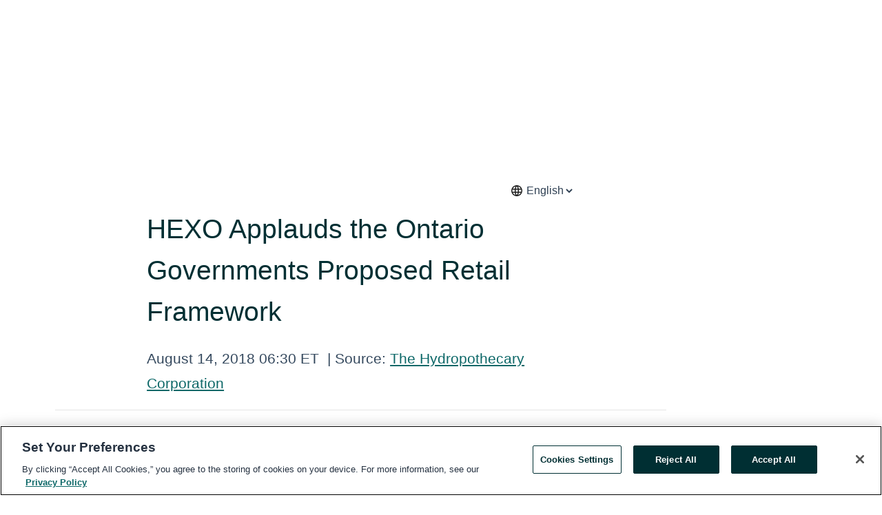

--- FILE ---
content_type: text/html; charset=utf-8
request_url: https://www.globenewswire.com/news-release/2018/08/14/1551378/0/en/HEXO-Applauds-the-Ontario-Governments-Proposed-Retail-Framework.html
body_size: 9057
content:
<!DOCTYPE HTML>
<html xmlns="http://www.w3.org/1999/xhtml" lang="en">

<head>
    <meta charset="UTF-8" />
    <meta name="viewport" content="width=device-width, initial-scale=1" />

    <script data-document-language="true"
            src="https://cdn.cookielaw.org/scripttemplates/otSDKStub.js"
            data-domain-script="93ab55d0-5227-4b5f-9baa-7c0805ac9eec"
            id="cookie-consent-script"
            charset="UTF-8"
            type="text/javascript">
    </script>


            <!-- Google Tag Manager -->
                    <script>
                    (function (w, d, s, l, i) {
                        w[l] = w[l] || []; w[l].push({
                            'gtm.start':
                                new Date().getTime(), event: 'gtm.js'
                        }); var f = d.getElementsByTagName(s)[0],
                            j = d.createElement(s), dl = l != 'dataLayer' ? '&l=' + l : ''; j.async = true; j.src =
                                'https://www.googletagmanager.com/gtm.js?id=' + i + dl; f.parentNode.insertBefore(j, f);
                    })(window, document, 'script', 'dataLayer', 'GTM-KTB664ZR');
                    </script>
                    <script>
                    (function (w, d, s, l, i) {
                        w[l] = w[l] || []; w[l].push({
                            'gtm.start':
                                new Date().getTime(), event: 'gtm.js'
                        }); var f = d.getElementsByTagName(s)[0],
                            j = d.createElement(s), dl = l != 'dataLayer' ? '&l=' + l : ''; j.async = true; j.src =
                                'https://www.googletagmanager.com/gtm.js?id=' + i + dl; f.parentNode.insertBefore(j, f);
                    })(window, document, 'script', 'dataLayer', 'GTM-KMH7P3LL');
                    </script>
 


    <title>HEXO Applauds the Ontario Governments Proposed Retail</title>
    


<!-- Search Engine Friendly Metadata  -->
<meta name="author" content="HEXO Operations Inc." />
<meta name="keywords" content="Toronto Stock Exchange:HEXO, HEXO Operations Inc., Cannabis, Gatineau, Ottawa, Ontario, Retail, Fire &amp; Flower, Hydropothecary, HEXO, Producteur autoris&#233;, Licensed producer" />
<meta name="description" content="GATINEAU, Quebec, Aug.  14, 2018  (GLOBE NEWSWIRE) -- The Hydropothecary Corporation (“HEXO” or the “Company”) (TSX:HEXO) supports the Ontario government’s..." />
<meta name="title" content="HEXO Applauds the Ontario Governments Proposed Retail Framework" />
<meta name="ticker" content="" />
<meta name="DC.date.issued" content="2018-08-14" />
<!-- Google site verification meta tag -->
<meta name="google-site-verification" content="TPh-fYpDjXZUz98ciWasVb52qbvctqomC6zZc8vuUPU" />
<!-- Google Syndication source  -->
<link name="syndication-source" href="https://www.globenewswire.com/news-release/2018/08/14/1551378/0/en/HEXO-Applauds-the-Ontario-Governments-Proposed-Retail-Framework.html" />
<meta name="original-source" content="https://www.globenewswire.com/news-release/2018/08/14/1551378/0/en/HEXO-Applauds-the-Ontario-Governments-Proposed-Retail-Framework.html" />
<!-- Twitter Cards -->
<meta name="twitter:card" content="summary" />
<meta name="twitter:site" content="globenewswire" />
<meta name="twitter:title" content="HEXO Applauds the Ontario Governments Proposed Retail Framework" />
<meta name="twitter:description" content="GATINEAU, Quebec, Aug.  14, 2018  (GLOBE NEWSWIRE) -- The Hydropothecary Corporation (“HEXO” or the “Company”) (TSX:HEXO) supports the Ontario government’s..." />
<!-- <meta name="twitter:creator" content="??????" />  -->
<!-- Open Graph-->
<meta property="og:title" content="HEXO Applauds the Ontario Governments Proposed Retail Framework" />
<meta property="og:type" content="article" />

        <meta name="twitter:image" content="https://resource.globenewswire.com/Resource/Download/aa9c11fd-787e-478a-bf1a-5cc7db20d1fd"/>
        <meta property="og:image" content="https://resource.globenewswire.com/Resource/Download/aa9c11fd-787e-478a-bf1a-5cc7db20d1fd"/>

<meta property="og:url" content="https://www.globenewswire.com/news-release/2018/08/14/1551378/0/en/HEXO-Applauds-the-Ontario-Governments-Proposed-Retail-Framework.html" />
<meta property="og:description" content="GATINEAU, Quebec, Aug.  14, 2018  (GLOBE NEWSWIRE) -- The Hydropothecary Corporation (“HEXO” or the “Company”) (TSX:HEXO) supports the Ontario government’s..." />
<meta property="og:article:published_time" content="2018-08-14T10:30:00Z" />
<meta property="og:article:author " content="HEXO Operations Inc." />
<meta property="og:article:tag" content="HEXO Operations Inc., Cannabis, Gatineau, Ottawa, Ontario, Retail, Fire &amp; Flower, Hydropothecary, HEXO, Producteur autoris&#233;, Licensed producer" />
<meta property="og:locale" content="en_US" />
<meta property="og:site_name" content="GlobeNewswire News Room" />


    <meta http-equiv="content-language" content="en-us">
    <link rel="shortcut icon" href="/Content/logo/favicon.ico" type="image/x-icon" />
    
    <style>
*,::after,::before{box-sizing:border-box}body{margin:0;font-family:-apple-system,BlinkMacSystemFont,"Segoe UI",Roboto,"Helvetica Neue",Arial,"Noto Sans",sans-serif,"Apple Color Emoji","Segoe UI Emoji","Segoe UI Symbol","Noto Color Emoji";font-size:1rem;font-weight:400;line-height:1.5;color:#212529;text-align:left;background-color:#fff}.container,.container-fluid{width:100%;padding-right:15px;padding-left:15px;margin-right:auto;margin-left:auto}.row{display:-ms-flexbox;display:flex;-ms-flex-wrap:wrap;flex-wrap:wrap;margin-right:-15px;margin-left:-15px}.attachment-row{margin-left:0;margin-right:0}.col,.col-1,.col-10,.col-11,.col-12,.col-2,.col-3,.col-4,.col-5,.col-6,.col-7,.col-8,.col-9,.col-auto,.col-lg,.col-lg-1,.col-lg-10,.col-lg-11,.col-lg-12,.col-lg-2,.col-lg-3,.col-lg-4,.col-lg-5,.col-lg-6,.col-lg-7,.col-lg-8,.col-lg-9,.col-lg-auto,.col-md,.col-md-1,.col-md-10,.col-md-11,.col-md-12,.col-md-2,.col-md-3,.col-md-4,.col-md-5,.col-md-6,.col-md-7,.col-md-8,.col-md-9,.col-md-auto,.col-sm,.col-sm-1,.col-sm-10,.col-sm-11,.col-sm-12,.col-sm-2,.col-sm-3,.col-sm-4,.col-sm-5,.col-sm-6,.col-sm-7,.col-sm-8,.col-sm-9,.col-sm-auto,.col-xl,.col-xl-1,.col-xl-10,.col-xl-11,.col-xl-12,.col-xl-2,.col-xl-3,.col-xl-4,.col-xl-5,.col-xl-6,.col-xl-7,.col-xl-8,.col-xl-9,.col-xl-auto{position:relative;width:100%;padding-right:15px;padding-left:15px}.d-flex{display:-ms-flexbox!important;display:flex!important}.justify-content-start{-ms-flex-pack:start!important;justify-content:flex-start!important}.justify-content-end{-ms-flex-pack:end!important;justify-content:flex-end!important}.justify-content-center{-ms-flex-pack:center!important;justify-content:center!important}.justify-content-between{-ms-flex-pack:justify!important;justify-content:space-between!important}.align-items-center{-ms-flex-align:center!important;align-items:center!important}.align-items-start{-ms-flex-align:start!important;align-items:flex-start!important}.align-items-end{-ms-flex-align:end!important;align-items:flex-end!important}.text-center{text-align:center!important}.text-left{text-align:left!important}.text-right{text-align:right!important}
</style>


    <link rel="preload" as="style" href="/Content/css/bootstrap.min.css" onload="this.rel='stylesheet'" />
    <link rel="preload" as="style" href="/bundles/pnr-global-styles-v2?v=9pzYx8eSfGH4a94jj8VVvcBAajhkLyhoyKcbIO9Gfz01" onload="this.rel='stylesheet'" />
    <link rel="preload" as="style" href="/bundles/react-styles?v=b_fjGqmGaiTPLfxc1JHaZ0vIcbDqd6UnW8kQLg-Fkgk1" onload="this.rel='stylesheet'" />
    <link rel="preload" as="style" href="/home/assests/styles/global-override.css" onload="this.rel='stylesheet'" />
    <link href="/bundles/react-styles?v=b_fjGqmGaiTPLfxc1JHaZ0vIcbDqd6UnW8kQLg-Fkgk1" rel="stylesheet"/>


    <script src="/Scripts/stickyfill.min.js" defer async></script>

        <link rel="canonical" href="https://www.globenewswire.com/news-release/2018/08/14/1551378/0/en/HEXO-Applauds-the-Ontario-Governments-Proposed-Retail-Framework.html" />
                <link rel="alternate" href="https://www.globenewswire.com/news-release/2018/08/14/1551378/0/en/HEXO-Applauds-the-Ontario-Governments-Proposed-Retail-Framework.html" hreflang="en" />
                <link rel="alternate" href="https://www.globenewswire.com/fr/news-release/2018/08/14/1551378/0/en/HEXO-Applauds-the-Ontario-Governments-Proposed-Retail-Framework.html" hreflang="fr" />
                <link rel="alternate" href="https://www.globenewswire.com/de/news-release/2018/08/14/1551378/0/en/HEXO-Applauds-the-Ontario-Governments-Proposed-Retail-Framework.html" hreflang="de" />
                <link rel="alternate" href="https://www.globenewswire.com/news-release/2018/08/14/1551378/0/en/HEXO-Applauds-the-Ontario-Governments-Proposed-Retail-Framework.html" hreflang="x-default" />
<script type="text/javascript" defer src="/bundles/layout-jquery-scripts?v=TXkXsX7p7r9-AnnjDqFdUGhnEN2-r8TpYAaGbshNq4s1"></script>
        <link rel="preload" href="/bundles/react-scripts?v=zyci3s7aGQqRkvoO_AOz6ZQ3gz-P9CICgSzEfElX_V81" as="script">

    <script type="text/javascript">
        window.enableInlineImageZoom = false;
        var fsEnableInlineImageZoom = 'True';
        if (fsEnableInlineImageZoom && fsEnableInlineImageZoom.trim().toLowerCase() === 'true')
        {
            window.enableInlineImageZoom = true;
        }

        window.quoteCarouselSettings = {
            isEnabled: 'False' === 'True' ? true : false,
            documentQuotes: '',
            releaseYear: '2018',
        };



    </script>
    <script src="/bundles/article-details-scripts?v=zmZ4siZHjBmTgZvf_xZeAqLWaIhNc7WVWZbm-gsnYAk1"></script>


<input name="__RequestVerificationToken" type="hidden" value="3dnz83QVDbgB_0Xf1R0l4kZY-k-FuHo_emYqi-TMXLpcxiqdDTQMbqhaHEBZl3AarLsrlGGlgeFnpiFFzt162jmsuj81" />
    <script type="application/ld+json">
        {"@context":"https://schema.org","@type":"NewsArticle","@id":"https://www.globenewswire.com/news-release/2018/08/14/1551378/0/en/HEXO-Applauds-the-Ontario-Governments-Proposed-Retail-Framework.html","url":"https://www.globenewswire.com/news-release/2018/08/14/1551378/0/en/HEXO-Applauds-the-Ontario-Governments-Proposed-Retail-Framework.html","headline":"HEXO Applauds the Ontario Governments Proposed Retail Framework","alternativeHeadline":"HEXO Applauds the Ontario Governments Proposed Retail Framework","description":"GATINEAU, Quebec, Aug.  14, 2018  (GLOBE NEWSWIRE) -- The Hydropothecary Corporation (“HEXO” or the “Company”) (TSX:HEXO) supports the Ontario government’s...","dateline":"Kanata, Ontario, CANADA","datePublished":"2018-08-14T10:30:00Z","dateModified":"2018-08-14T10:30:00Z","inLanguage":"en","isAccessibleForFree":true,"keywords":["HEXO Operations Inc.","Cannabis","Gatineau","Ottawa","Ontario","Retail","Fire & Flower","Hydropothecary","HEXO","Producteur autorisé","Licensed producer"],"articleSection":["Company Announcement"],"author":{"@type":"Organization","@id":"http://thehydropothecary.com","name":"HEXO Operations Inc.","url":"http://thehydropothecary.com","logo":{"@type":"ImageObject","url":"http://www.globenewswire.com/Attachment/LogoDisplay/983152?filename=983152.png&size=1","width":374,"height":800,"caption":"HEXO Operations Inc."}},"publisher":{"@type":"Organization","@id":"https://www.globenewswire.com/","name":"GlobeNewswire","url":"https://www.globenewswire.com","description":"GlobeNewswire is a leading press release distribution service for financial and corporate communications.","logo":{"@type":"ImageObject","url":"https://www.globenewswire.com/Home/assests/images/eq-notified-dark.svg","width":300,"height":64}},"sourceOrganization":[{"@type":"Organization","@id":"http://thehydropothecary.com","name":"HEXO Operations Inc.","url":"http://thehydropothecary.com"},{"@type":"Organization","name":"The Hydropothecary Corporation"}],"locationCreated":{"@type":"Place","name":"Kanata, Ontario, CANADA"}}
    </script>



    
    <link href="/bundles/article-details-styles?v=4wr0seRDRf-Zm2LPF8-8pSRMjBVU7XxCC_HHIUyyQps1" rel="stylesheet"/>



    <script src="/bundles/global-shared-scripts?v=judktJnKKFTlTNQ_2dcLwzh7zTItc3AhwgQaeqAriwU1"></script>

</head>
<body id="app-body-container" style="margin:0;">
        <!-- Google Tag Manager (noscript) -->
                <noscript><iframe src="https://www.googletagmanager.com/ns.html?id=GTM-KTB664ZR" height="0" width="0" style="display:none;visibility:hidden"></iframe></noscript>
                <noscript><iframe src="https://www.googletagmanager.com/ns.html?id=GTM-KMH7P3LL" height="0" width="0" style="display:none;visibility:hidden"></iframe></noscript>
        <!-- End Google Tag Manager (noscript) -->

    <div role="main">
        <a href="#maincontainer" class="skip-link btn btn-primary text-uppercase">Accessibility: Skip TopNav</a>
        <!--Start header -->
        <div id="pnr-global-site-header-section" style="min-height: 85px">
        </div>
        <!--End header-->
        <!-- Start Body -->
        <div class="pnr-body-container" id="maincontainer" tabindex="-1">
                <script type="text/javascript">

            // used in ui component
        window.pnrApplicationSettings = {
                Application:"pnr",
                SelectedLocale: 'en-US',
                PnrHostUrl: 'https://www.globenewswire.com',
                IsAuthenticated: 'False' === "True" ? true : false,
                ContextUser: '',
                ApplicationUrl: 'https://www.globenewswire.com',
                PageContext: '',
                SubscriptionId: 0,
                SubscriptionName: '',
                ArticleLogoUrl: '',
                ArticleHeadline: '',
                IsMobileVersion: 'False' === "True" ? true : false,
                HideLanguageSelection : false,
                NewsSearchHeading: '',
                ArticleMediaAttachments: [],
                AuthSessionExpirationMinutes: '0',
                AppLogoUrl: 'https://www.globenewswire.com/content/logo/color.svg',
                ReaderForgotPasswordUrl: 'https://pnrlogin.globenewswire.com/en/reset/confirmresetpassword',
                ReaderRegisterUrl: 'https://pnrlogin.globenewswire.com/en/register',
                IsQuickSignInEnabled: true,
                ReaderAccountBaseUrl: 'https://pnrlogin.globenewswire.com',
                articleSideBarSettings:{},
                SiteSupportedLanguages: 'en,fr,de',
                HideOrganizationSearch: false,
                SearchBasePath: '/search/',
                GoogleClientId: '747241285181-l5skhv8icjefl651ehg7ps4eif8kpqgi.apps.googleusercontent.com',
                GoogleSsoEnabled: true,
                ArticleLanguage: "",
                LinkedInSsoEnabled: false,
                LinkedInVersion: '',
				ClaimStatus: null,
				HideQuickSignInLogin:false,
                SessionId: '',
                ContextWidgetPublicId:""
            };
    </script>






<script type="text/javascript">
       var articleSideBarEnabled = false;
       var fsArticleSideBarEnabled = 'True';
       if (fsArticleSideBarEnabled && fsArticleSideBarEnabled.trim().toLowerCase() === 'true')
       {
          articleSideBarEnabled = true;
    }
</script>

<div class="main-container container-overwrite p-0 d-flex" id="container-article" itemscope itemtype="http://schema.org/NewsArticle">

    <div class="main-container-content ">
        <meta itemprop="wordCount" content="0" />
        <meta itemprop="inLanguage" content="en" />
        <meta itemprop="description" name="description" content="GATINEAU, Quebec, Aug.  14, 2018  (GLOBE NEWSWIRE) -- The Hydropothecary Corporation (“HEXO” or the “Company”) (TSX:HEXO) supports the Ontario government’s..." />
        <meta itemprop="dateModified" content="8/14/2018" />
        <meta itemscope itemprop="mainEntityOfPage" itemType="https://schema.org/WebPage" itemid="https://www.globenewswire.com/news-release/2018/08/14/1551378/0/en/HEXO-Applauds-the-Ontario-Governments-Proposed-Retail-Framework.html" />

        <div class="main-header-container ">






    <div class="carousel-container" id="article-logo-carousel">
    </div>
<script type="text/javascript">

    window.pnrApplicationSettings.PageContext = 'article-page';
    window.articlesSecondaryLogos = null;
        window.articlesSecondaryLogos = JSON.parse('[{\"Title\":\"HEXO - TSX logo-colour-01.jpg\",\"Caption\":null,\"altText\":\"HEXO - TSX logo-colour-01.jpg\",\"LogoUrl\":\"https://resource.globenewswire.com/Resource/Download/aa9c11fd-787e-478a-bf1a-5cc7db20d1fd\",\"SourceAlias\":null,\"IsPrimaryLogo\":true,\"ShowDownloadLink\":false}]');


    try {
        window.pnrApplicationSettings.ArticleLogoUrl = 'https://resource.globenewswire.com/Resource/Download/aa9c11fd-787e-478a-bf1a-5cc7db20d1fd?size=3';
    } catch (ex) {
        console.log(e);
    }
</script>

                    <div class="main-language-chooser-container d-flex justify-content-end mb-3">
                        <svg xmlns="http://www.w3.org/2000/svg" height="20px" viewBox="0 -960 960 960" width="20px" fill="#1f1f1f"><path d="M480-96q-79 0-149-30t-122.5-82.5Q156-261 126-331T96-480q0-80 30-149.5t82.5-122Q261-804 331-834t149-30q80 0 149.5 30t122 82.5Q804-699 834-629.5T864-480q0 79-30 149t-82.5 122.5Q699-156 629.5-126T480-96Zm0-75q17-17 34-63.5T540-336H420q9 55 26 101.5t34 63.5Zm-91-10q-14-30-24.5-69T347-336H204q29 57 77 97.5T389-181Zm182 0q60-17 108-57.5t77-97.5H613q-7 47-17.5 86T571-181ZM177-408h161q-2-19-2.5-37.5T335-482q0-18 .5-35.5T338-552H177q-5 19-7 36.5t-2 35.5q0 18 2 35.5t7 36.5Zm234 0h138q2-20 2.5-37.5t.5-34.5q0-17-.5-35t-2.5-37H411q-2 19-2.5 37t-.5 35q0 17 .5 35t2.5 37Zm211 0h161q5-19 7-36.5t2-35.5q0-18-2-36t-7-36H622q2 19 2.5 37.5t.5 36.5q0 18-.5 35.5T622-408Zm-9-216h143q-29-57-77-97.5T571-779q14 30 24.5 69t17.5 86Zm-193 0h120q-9-55-26-101.5T480-789q-17 17-34 63.5T420-624Zm-216 0h143q7-47 17.5-86t24.5-69q-60 17-108 57.5T204-624Z"/></svg>
                        <select id="choose_lang" name="choose_lang" itemprop="inLanguage">
                                <option class="article-language" value="/news-release/2018/08/14/1551378/0/en/HEXO-Applauds-the-Ontario-Governments-Proposed-Retail-Framework.html" selected=selected>English</option>
                                <option class="article-language" value="/news-release/2018/08/14/1551378/0/fr/HEXO-applaudit-le-cadre-de-vente-au-d%C3%A9tail-propos%C3%A9-par-le-gouvernement-de-l-Ontario.html" >French</option>
                        </select>
                    </div>

            <h1 class="article-headline" itemprop="headline" >HEXO Applauds the Ontario Governments Proposed Retail Framework</h1>




<p class="article-published-source" style="min-height: 46px; min-width: 700px;">


    <span class="justify-content-start">
        <span class="article-published" itemprop="datePublished">
            <time datetime="2018-08-14T10:30:00Z">August 14, 2018 06:30 ET</time>
        </span>

        <span class="article-source" style="min-width: 260px;" itemprop="sourceOrganization" itemscope itemtype="http://schema.org/Organization">
            <span>&nbsp;</span>| Source:
            <span>

                <a href="/en/search/organization/HEXO%2520Operations%2520Inc&#167;" itemprop="name">The Hydropothecary Corporation</a>
            </span>
                <meta itemprop="logo" url="https://ml.globenewswire.com/Resource/Download/ee1f36d0-a81b-4d8c-b4f2-60d2d6d58a8c?size=2" alt="Company Name Logo" />

        </span>
    </span>

    <span id="pnr-global-follow-button" class="pnr-follow-button-width-height"></span>

    <span itemprop="author copyrightHolder" style="display: none;">The Hydropothecary Corporation</span>

    

</p>

<script type="text/javascript">
    window.pnrApplicationSettings.articleSideBarSettings.orgDetails = {
            location : '',
            name : "The Hydropothecary Corporation",
            website : 'https://thehydropothecary.com',
            industryName: 'Health Care',
            boilerplate: '',
            isCompanyProfileSectionVisible: 'True' === 'True' ? true : false,
            ceo: '',
            numberOfEmployees: '',
            revenue: '',
            netIncome: '',
    }

    window.pnrApplicationSettings.articleSideBarSettings.socialSettings = {
        facebookHandle: '',
        twitterHandle: '',
        linkedInHandle: '',
        youtubeHandle: '',
        vimeoHandle: '',
        tiktokHandle: '',
        instagramHandle: '',
        isSocialHandlersSectionVisible: 'True' === 'True' ? true : false,
        isSocialTimeLineSectionStatus: {
            twitterTimeLineSectionVisible : false,
        },
        isTwitterTimeLineEnabled:'False' === 'True' ? true : false,
    }
</script>

        </div>
        <hr />
        <div class="main-scroll-container">
            <div id="pnr-global-social-media-sidebar-section" style="display: block; position: absolute; height: 100%;"></div>
            <div class="main-body-container article-body "  id="main-body-container" itemprop="articleBody">
<p>GATINEAU, Quebec, Aug.  14, 2018  (GLOBE NEWSWIRE) -- The Hydropothecary Corporation (“HEXO” or the “Company”) (TSX:HEXO) supports the Ontario government’s announcement that they are planning a consultation for private retail stores, to open by April 2019, with the Ontario Cannabis Store retaining control of online sales.<br /></p>  <p align="justify">“The Ontario government’s consideration of private retail stores is encouraging news and allows the entire cannabis industry to continue working together to abolish the illicit market,” said HEXO’s CEO and co-founder, Sebastien St-Louis.</p>  <p align="justify">“HEXO is well-positioned to move into this retail framework and to execute our business plan to offer innovative, easy-to-use products across Canada. We will continue to collaborate with all levels of the government, as well as private retailers to do so.”</p>  <p align="justify">HEXO is continuing to work diligently in the lead-up to the adult-use cannabis market. The Company made a strategic $10 million investment in Fire &amp; Flower, a leading adult-use cannabis retailer.</p>  <p><strong>About HEXO</strong></p>  <p>HEXO creates and distributes innovative, easy-to-use and easy-to-understand products to serve the Canadian cannabis market. One of the country’s lowest-cost producers, HEXO is rapidly increasing its production capacity in the lead up to the adult-use cannabis market. The Company currently operates with over 310,000 sq. ft. of production capacity with construction on another 1,000,000 sq. ft. expansion set to be complete by year end. HEXO will serve the adult-use market under the HEXO brand, while continuing to serve its medical cannabis clients through the well-known Hydropothecary brand.  </p>  <p><strong>Forward-Looking Information</strong></p>  <p>This press release may contain forward-looking information that is based on certain assumptions and involves known and unknown risks and uncertainties and other factors that could cause actual events to differ materially from current assumptions and expectations. These statements should not be read as guarantees of future performance or results. Such statements involve known and unknown risks, uncertainties and other factors that may cause actual results, performance or achievements to be materially different from those implied by such statements. A more complete discussion of the risks and uncertainties facing the Company appears in the Company’s Annual Information Form and continuous disclosure filings, which are available on SEDAR’s website at <a href="http://www.sedar.com" rel="nofollow" target="_blank" title="www.sedar.com">www.sedar.com</a>. Readers are cautioned not to place undue reliance on these forward-looking statements, which speak only as of the date of this press release. The Company disclaims any intention or obligation, except to the extent required by law, to update or revise any forward-looking statements as a result of new information or future events, or for any other reason.</p>  <p><em>Neither the Toronto Stock Exchange nor its Regulation Services Provider (as that term is defined in the policies of the Toronto Stock Exchange) accepts responsibility for the adequacy or accuracy of this release.</em></p>  <p><strong>Investor Relations:</strong><br />Jennifer Smith<br />Manager of Financial Reporting and Investor Relations<br />1-866-438-8429<br /><a href="mailto:invest@THCX.com" rel="nofollow" target="_blank" title="invest@HEXO.com">invest@HEXO.com</a> <br /><a href="http://www.thcx.com" rel="nofollow" target="_blank" title="www.THCX.com">www.THCX.com</a></p>  <p><strong>Media Relations:</strong><br />Sarah Brown<br /><a href="mailto:sarah.brown@hexo.com" rel="nofollow" target="_blank" title="sarah.brown@hexo.com">sarah.brown@hexo.com</a> </p>  <p><strong>Director</strong><br />Adam Miron<br />819-639-5498</p> 
            </div>






<script type="text/javascript">


</script>
        <div class="main-tags-attachments-container">
            <hr/>
                <div class="tags-container">
                    <h2 class="tags-title">Tags</h2>
                            <span itemprop="keywords">
                                <a class="article_tag" id="search-tag-1" href="/en/search/tag/cannabis" title="Cannabis">Cannabis</a>
                            </span>
                            <span itemprop="keywords">
                                <a class="article_tag" id="search-tag-2" href="/en/search/tag/gatineau" title="Gatineau">Gatineau</a>
                            </span>
                            <span itemprop="keywords">
                                <a class="article_tag" id="search-tag-3" href="/en/search/tag/ottawa" title="Ottawa">Ottawa</a>
                            </span>
                            <span itemprop="keywords">
                                <a class="article_tag" id="search-tag-4" href="/en/search/tag/ontario" title="Ontario">Ontario</a>
                            </span>
                            <span itemprop="keywords">
                                <a class="article_tag" id="search-tag-5" href="/en/search/tag/retail" title="Retail">Retail</a>
                            </span>
                            <span itemprop="keywords">
                                <a class="article_tag" id="search-tag-6" href="/en/search/tag/fire%2520&amp;%2520flower" title="Fire &amp; Flower">Fire &amp; Flower</a>
                            </span>
                            <span itemprop="keywords">
                                <a class="article_tag" id="search-tag-7" href="/en/search/tag/hydropothecary" title="Hydropothecary">Hydropothecary</a>
                            </span>
                            <span itemprop="keywords">
                                <a class="article_tag" id="search-tag-8" href="/en/search/tag/hexo" title="HEXO">HEXO</a>
                            </span>
                            <span itemprop="keywords">
                                <a class="article_tag" id="search-tag-9" href="/en/search/tag/producteur%2520autoris&#233;" title="Producteur autoris&#233;">Producteur autoris&#233;</a>
                            </span>
                            <span itemprop="keywords">
                                <a class="article_tag" id="search-tag-10" href="/en/search/tag/licensed%2520producer" title="Licensed producer">Licensed producer</a>
                            </span>

                </div>


        </div>


<!-- Contact -->


        </div>

        <meta itemprop="provider" content="“GlobeNewswire”" />
        <meta itemprop="isFamilyFriendly" content="true" />
        <meta itemprop="copyrightYear" content="2018" />
    </div>
        <div class="company-profile-content" id="article-side-bar" style="position: relative; width: 20%; padding: 50px 32px; min-width: 300px; "></div>
</div>


<script type="text/javascript">
    window.setTimeout(() => {
        try {
            autoFitImages('.featuredNewsH', { debug: false });
        } catch (error) {
            console.error('Error in autoFitImages:', error);
        }
    }, 100); 
</script>



<div class="container-fluid">
    <div id="pnr-global-card-explore-view" class="custom-container" style="min-height: 500px;"></div>
</div>
<div id="attachment-render-section"></div>
<div id="large-table-viewer"></div>

        <input type="hidden" value="27-03-2024 04:34:54 UTC" data-format="DD-MM-YYYY HH:MM:SS" data-context="article" data-type="index" />
        <input type="hidden" value="27-03-2024 04:34:54 UTC" data-format="DD-MM-YYYY HH:MM:SS" data-context="body" data-type="index" />
    <input type="hidden" name="data-source" value="OS"/>


<script type="text/javascript">

    window.pnrApplicationSettings.PageContext = 'article-page';

    try {
        window.pnrApplicationSettings.ArticleHeadline = 'HEXO Applauds the Ontario Governments Proposed Retail Framework';
    } catch (ex) {
        console.log(ex);
    }
    window.pnrApplicationSettings.IsAuthenticated = false;
    window.analyticsTrackingId = '';

    window.cardExplore = {
        id:"pnr-global-card-explore-view",
        ExploreView:{
            ApiUrl: "/api/article/explore/en/False",
            IsHorizontalView : true
        }
    };



    window.ZoomOutTitle = 'Expand';
    window.combinedMediaPortal = {
        followButtonElementId:"pnr-global-follow-button",
        socialMediaSideBarElementId:"pnr-global-social-media-sidebar-section",
        followFormModel: {
            ApiUrl:'/api/subscribe/follow-organization',
            ContextOrgId:45157,
            OrgName:'The Hydropothecary Corporation'
        },
        socialShareModel: JSON.parse('{\"SocialItemData\":{\"Url\":\"https://www.globenewswire.com/news-release/2018/08/14/1551378/0/en/HEXO-Applauds-the-Ontario-Governments-Proposed-Retail-Framework.html\",\"Title\":\"HEXO Applauds the Ontario Governments Proposed Retail Framework\",\"Body\":\"GATINEAU, Quebec, Aug.  14, 2018  (GLOBE NEWSWIRE) -- The Hydropothecary Corporation (“HEXO” or the “Company”) (TSX:HEXO) supports the Ontario government’s announcement that they are planning a...\"},\"AdditionalItems\":[{\"Key\":\"printedcopy\",\"Label\":\"Print\",\"Url\":\"https://www.globenewswire.com/news-release/2018/08/14/1551378/0/en/HEXO-Applauds-the-Ontario-Governments-Proposed-Retail-Framework.html?print=1\",\"Track\":true},{\"Key\":\"downloadPdf\",\"Label\":\"Download PDF\",\"Url\":\"https://www.globenewswire.com/news-release/2018/08/14/1551378/0/en/HEXO-Applauds-the-Ontario-Governments-Proposed-Retail-Framework.html?pdf=1\",\"Track\":true},{\"Key\":\"rss\",\"Label\":\"Subscribe via RSS\",\"Url\":\"/rssfeed/organization/W1qlAbdQh7MxtQJ1NQdxng==\",\"Track\":true},{\"Key\":\"atom\",\"Label\":\"Subscribe via ATOM\",\"Url\":\"/atomfeed/organization/W1qlAbdQh7MxtQJ1NQdxng==\",\"Track\":true},{\"Key\":\"js-widget\",\"Label\":\"Javascript\",\"Url\":\"https://www.globenewswire.com/JSWidget/organization/6SExOAiyhtFwmopRl4er7Q%3d%3d\",\"Track\":false}],\"BasicModel\":false,\"ShowPintrest\":false}')
    }

    window.pnrApplicationSettings.NavBarScrollHeight = 300;
    window.pnrApplicationSettings.Version = 'dark';
    window.pnrApplicationSettings.articleSideBarSettings.pressReleaseActions = JSON.parse('{\"SocialItemData\":{\"Url\":\"https://www.globenewswire.com/news-release/2018/08/14/1551378/0/en/HEXO-Applauds-the-Ontario-Governments-Proposed-Retail-Framework.html\",\"Title\":\"HEXO Applauds the Ontario Governments Proposed Retail Framework\",\"Body\":\"GATINEAU, Quebec, Aug.  14, 2018  (GLOBE NEWSWIRE) -- The Hydropothecary Corporation (“HEXO” or the “Company”) (TSX:HEXO) supports the Ontario government’s announcement that they are planning a...\"},\"AdditionalItems\":[{\"Key\":\"printedcopy\",\"Label\":\"Print\",\"Url\":\"https://www.globenewswire.com/news-release/2018/08/14/1551378/0/en/HEXO-Applauds-the-Ontario-Governments-Proposed-Retail-Framework.html?print=1\",\"Track\":true},{\"Key\":\"downloadPdf\",\"Label\":\"Download PDF\",\"Url\":\"https://www.globenewswire.com/news-release/2018/08/14/1551378/0/en/HEXO-Applauds-the-Ontario-Governments-Proposed-Retail-Framework.html?pdf=1\",\"Track\":true},{\"Key\":\"rss\",\"Label\":\"Subscribe via RSS\",\"Url\":\"/rssfeed/organization/W1qlAbdQh7MxtQJ1NQdxng==\",\"Track\":true},{\"Key\":\"atom\",\"Label\":\"Subscribe via ATOM\",\"Url\":\"/atomfeed/organization/W1qlAbdQh7MxtQJ1NQdxng==\",\"Track\":true},{\"Key\":\"js-widget\",\"Label\":\"Javascript\",\"Url\":\"https://www.globenewswire.com/JSWidget/organization/6SExOAiyhtFwmopRl4er7Q%3d%3d\",\"Track\":false}],\"BasicModel\":false,\"ShowPintrest\":false}');
    window.pnrApplicationSettings.articleSideBarSettings.isEnabled = true;
    window.pnrApplicationSettings.articleSideBarSettings.releaseSummary = '';
    window.pnrApplicationSettings.articleSideBarSettings.isPreviewOnlyMode = false;
    window.pnrApplicationSettings.ArticleLanguage = "en";

</script>

        </div>
        <!-- End Body -->
        <!--Start footer -->
        <div id="pnr-global-site-footer-section" class="home-page-footer" style="min-height: 300px"></div>
        <!--End footer-->



        <script>
            var preloadedScript = document.createElement("script");
            preloadedScript.src = "/bundles/react-scripts?v=zyci3s7aGQqRkvoO_AOz6ZQ3gz-P9CICgSzEfElX_V81";
            document.head.appendChild(preloadedScript);
        </script>
        <noscript>
            <script src="/bundles/react-scripts?v=zyci3s7aGQqRkvoO_AOz6ZQ3gz-P9CICgSzEfElX_V81"></script>

        </noscript>
    </div>
    <div id="quick-reader-sign-container"></div>
</body>
</html>
